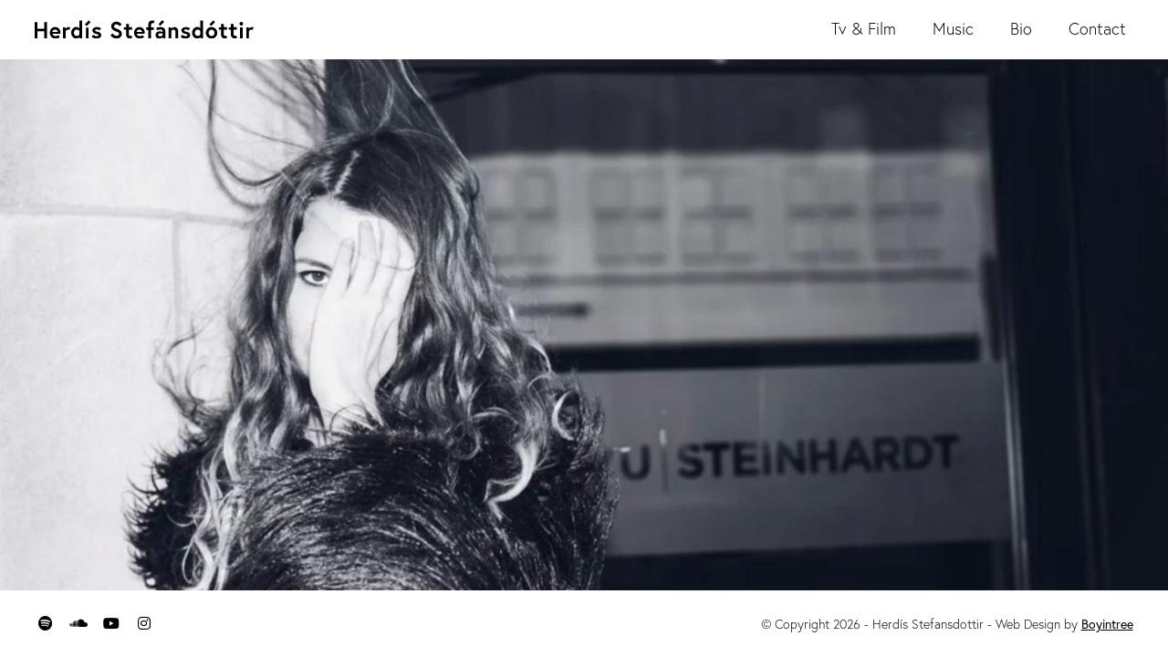

--- FILE ---
content_type: text/html; charset=UTF-8
request_url: https://www.herdisstefansdottir.com/
body_size: 3287
content:
<!doctype html>
<html lang="en-US">
<head>
	<meta charset="UTF-8">
	<meta name="viewport" content="width=device-width, initial-scale=1">
	<link rel="profile" href="https://gmpg.org/xfn/11">
	<link rel="stylesheet" href="https://use.fontawesome.com/releases/v5.7.2/css/all.css" integrity="sha384-fnmOCqbTlWIlj8LyTjo7mOUStjsKC4pOpQbqyi7RrhN7udi9RwhKkMHpvLbHG9Sr" crossorigin="anonymous">
	<link rel="stylesheet" href="https://www.herdisstefansdottir.com/wp-content/themes/bulmabase/css/bulma.css">
	<link rel="stylesheet" href="https://use.typekit.net/oiv8xbb.css">
	<link rel="icon" 
	      type="image/png"
	      href="https://www.herdisstefansdottir.com/wp-content/themes/bulmabase/images/herdis-favicon.png">
	<title>Herdís Stefansdóttir &#8211; Composer &amp; Musician</title>
<meta name='robots' content='max-image-preview:large' />
<link rel='dns-prefetch' href='//s.w.org' />
<link rel="alternate" type="application/rss+xml" title="Herdís Stefansdóttir &raquo; Feed" href="https://www.herdisstefansdottir.com/feed/" />
<link rel="alternate" type="application/rss+xml" title="Herdís Stefansdóttir &raquo; Comments Feed" href="https://www.herdisstefansdottir.com/comments/feed/" />
		<script type="text/javascript">
			window._wpemojiSettings = {"baseUrl":"https:\/\/s.w.org\/images\/core\/emoji\/13.0.1\/72x72\/","ext":".png","svgUrl":"https:\/\/s.w.org\/images\/core\/emoji\/13.0.1\/svg\/","svgExt":".svg","source":{"concatemoji":"https:\/\/www.herdisstefansdottir.com\/wp-includes\/js\/wp-emoji-release.min.js?ver=5.7.14"}};
			!function(e,a,t){var n,r,o,i=a.createElement("canvas"),p=i.getContext&&i.getContext("2d");function s(e,t){var a=String.fromCharCode;p.clearRect(0,0,i.width,i.height),p.fillText(a.apply(this,e),0,0);e=i.toDataURL();return p.clearRect(0,0,i.width,i.height),p.fillText(a.apply(this,t),0,0),e===i.toDataURL()}function c(e){var t=a.createElement("script");t.src=e,t.defer=t.type="text/javascript",a.getElementsByTagName("head")[0].appendChild(t)}for(o=Array("flag","emoji"),t.supports={everything:!0,everythingExceptFlag:!0},r=0;r<o.length;r++)t.supports[o[r]]=function(e){if(!p||!p.fillText)return!1;switch(p.textBaseline="top",p.font="600 32px Arial",e){case"flag":return s([127987,65039,8205,9895,65039],[127987,65039,8203,9895,65039])?!1:!s([55356,56826,55356,56819],[55356,56826,8203,55356,56819])&&!s([55356,57332,56128,56423,56128,56418,56128,56421,56128,56430,56128,56423,56128,56447],[55356,57332,8203,56128,56423,8203,56128,56418,8203,56128,56421,8203,56128,56430,8203,56128,56423,8203,56128,56447]);case"emoji":return!s([55357,56424,8205,55356,57212],[55357,56424,8203,55356,57212])}return!1}(o[r]),t.supports.everything=t.supports.everything&&t.supports[o[r]],"flag"!==o[r]&&(t.supports.everythingExceptFlag=t.supports.everythingExceptFlag&&t.supports[o[r]]);t.supports.everythingExceptFlag=t.supports.everythingExceptFlag&&!t.supports.flag,t.DOMReady=!1,t.readyCallback=function(){t.DOMReady=!0},t.supports.everything||(n=function(){t.readyCallback()},a.addEventListener?(a.addEventListener("DOMContentLoaded",n,!1),e.addEventListener("load",n,!1)):(e.attachEvent("onload",n),a.attachEvent("onreadystatechange",function(){"complete"===a.readyState&&t.readyCallback()})),(n=t.source||{}).concatemoji?c(n.concatemoji):n.wpemoji&&n.twemoji&&(c(n.twemoji),c(n.wpemoji)))}(window,document,window._wpemojiSettings);
		</script>
		<style type="text/css">
img.wp-smiley,
img.emoji {
	display: inline !important;
	border: none !important;
	box-shadow: none !important;
	height: 1em !important;
	width: 1em !important;
	margin: 0 .07em !important;
	vertical-align: -0.1em !important;
	background: none !important;
	padding: 0 !important;
}
</style>
	<link rel='stylesheet' id='bulmabase-main-minified-css'  href='https://www.herdisstefansdottir.com/wp-content/themes/bulmabase/css/dashboard.css?ver=1.1' type='text/css' media='all' />
<link rel='stylesheet' id='bulmabase-style-css'  href='https://www.herdisstefansdottir.com/wp-content/themes/bulmabase/style.css?ver=5.7.14' type='text/css' media='all' />
<link rel="https://api.w.org/" href="https://www.herdisstefansdottir.com/wp-json/" /><link rel="alternate" type="application/json" href="https://www.herdisstefansdottir.com/wp-json/wp/v2/pages/5" /><link rel="EditURI" type="application/rsd+xml" title="RSD" href="https://www.herdisstefansdottir.com/xmlrpc.php?rsd" />
<link rel="wlwmanifest" type="application/wlwmanifest+xml" href="https://www.herdisstefansdottir.com/wp-includes/wlwmanifest.xml" /> 
<meta name="generator" content="WordPress 5.7.14" />
<link rel="canonical" href="https://www.herdisstefansdottir.com/" />
<link rel='shortlink' href='https://www.herdisstefansdottir.com/' />
<link rel="alternate" type="application/json+oembed" href="https://www.herdisstefansdottir.com/wp-json/oembed/1.0/embed?url=https%3A%2F%2Fwww.herdisstefansdottir.com%2F" />
<link rel="alternate" type="text/xml+oembed" href="https://www.herdisstefansdottir.com/wp-json/oembed/1.0/embed?url=https%3A%2F%2Fwww.herdisstefansdottir.com%2F&#038;format=xml" />
	<style type="text/css">
		.class_gwp_my_template_file {
			cursor:help;
		}
	</style>
	<style type="text/css">.recentcomments a{display:inline !important;padding:0 !important;margin:0 !important;}</style></head>

<body data-rsssl=1 class="home page-template page-template-page-welcome page-template-page-welcome-php page page-id-5">
	<div id="page" class="site">
		<header id="masthead" class="site-header">
			<nav class="navbar is-fixed-top" role="navigation" aria-label="main navigation">
				<div class="container">
					<div class="navbar-brand">
						<a class="navbar-item" href="https://www.herdisstefansdottir.com">
							<img src="https://www.herdisstefansdottir.com/wp-content/themes/bulmabase/images/herdis-header-logo.svg" width="263" height="22">
						</a>

						<div class="navbar-burger burger"  data-target="navMenu">
							<span></span>
							<span></span>
							<span></span>
						</div>
					</div>

					<div id="primary-menu-bar" class="navbar-menu"><ul id="primary-menu" class="navbar-end"><li id="menu-item-60" class="menu-item menu-item-type-custom menu-item-object-custom level-0 menu-item-60 navbar-item"><a href="https://www.herdisstefansdottir.com/film_tv">Tv &#038; Film</a></li>
<li id="menu-item-61" class="menu-item menu-item-type-custom menu-item-object-custom level-0 menu-item-61 navbar-item"><a href="https://www.herdisstefansdottir.com/music">Music</a></li>
<li id="menu-item-58" class="menu-item menu-item-type-post_type menu-item-object-page level-0 menu-item-58 navbar-item"><a href="https://www.herdisstefansdottir.com/bio/">Bio</a></li>
<li id="menu-item-59" class="menu-item menu-item-type-post_type menu-item-object-page level-0 menu-item-59 navbar-item"><a href="https://www.herdisstefansdottir.com/contact/">Contact</a></li>
</ul></div>				</div>
		</nav><!-- #site-navigation -->
	</header><!-- #masthead -->

	<div id="mobile-menu" class="mobile-nav">
  <div class="menu-main-menu-container"><ul id="menu-main-menu" class="menu"><li class="menu-item menu-item-type-custom menu-item-object-custom level-0 menu-item-60 navbar-item"><a href="https://www.herdisstefansdottir.com/film_tv">Tv &#038; Film</a></li>
<li class="menu-item menu-item-type-custom menu-item-object-custom level-0 menu-item-61 navbar-item"><a href="https://www.herdisstefansdottir.com/music">Music</a></li>
<li class="menu-item menu-item-type-post_type menu-item-object-page level-0 menu-item-58 navbar-item"><a href="https://www.herdisstefansdottir.com/bio/">Bio</a></li>
<li class="menu-item menu-item-type-post_type menu-item-object-page level-0 menu-item-59 navbar-item"><a href="https://www.herdisstefansdottir.com/contact/">Contact</a></li>
</ul></div></div>


	
	


	<div id="content" class="site-content fixed-nav">

 <section id="content" class="section site-content hero is-fullheight-with-navbar banner-photo scroll-fade-slow">
   

  <div class="bg-image-container">
        <div class="background-image thumbnail bg-img" style="background-image:url('https://www.herdisstefansdottir.com/wp-content/uploads/2020/01/herdis-welcome-banner-100x48.jpg'); background-size:cover;"></div>

        <div class="background-image desktop bg-img" style="background-image:url('https://www.herdisstefansdottir.com/wp-content/uploads/2020/01/herdis-welcome-banner-1800x857.jpg'); background-size:cover;"></div>
  </div>
   <div class="hero-body">
     <div class="container">
     </div>
   </div>
 </section>


	</div><!-- #content -->

	<footer id="colophon" class="footer site-footer">
	  <div class="container">
			<div class="columns is-12 is-variable">

				<div class="column is-3 social">
					<div class="content has-text-left">

						<span class="icon">
							<a tagret="_blank" href=""><i class="fab fa-spotify"></i></a>
						</span>
						<span class="icon">
						  <a tagret="_blank" href="https://soundcloud.com/herdisstefansdottir"><i class="fab fa-soundcloud"></i></a>
						</span>
						<span class="icon">
						  <a tagret="_blank" href="https://www.youtube.com/channel/UCpzBlAhZX9_BjU9GWrldrgg"><i class="fab fa-youtube"></i></a>
						</span>
						<span class="icon">
						  <a tagret="_blank" href="https://www.instagram.com/herdisstef/?hl=en"><i class="fab fa-instagram"></i></a>
						</span>

					</div>
				</div>

				<div class="column is-9 copyright">
					<div class="content has-text-right">
						<p>
							© Copyright 2026 -  Herdís Stefansdottir - Web Design by <a href="https://www.boyintree.com/" target="_blank">Boyintree</a></small>
						</p>
					</div>
				</div>

	    </div>
	  </div>
	</footer>
</div><!-- #page -->

<script type='text/javascript' src='https://www.herdisstefansdottir.com/wp-content/themes/bulmabase/js/navigation.js?ver=20151215' id='bulmabase-navigation-js'></script>
<script type='text/javascript' src='https://www.herdisstefansdottir.com/wp-content/themes/bulmabase/js/skip-link-focus-fix.js?ver=20151215' id='bulmabase-skip-link-focus-fix-js'></script>
<script type='text/javascript' src='https://www.herdisstefansdottir.com/wp-includes/js/wp-embed.min.js?ver=5.7.14' id='wp-embed-js'></script>
<script src="https://ajax.googleapis.com/ajax/libs/jquery/3.4.0/jquery.min.js"></script>
<script src="https://www.herdisstefansdottir.com/wp-content/themes/bulmabase/js/main-min.js"></script>
<script src="https://www.herdisstefansdottir.com/wp-content/themes/bulmabase/js/bg-image-fadein-min.js"></script>
<script src="https://www.herdisstefansdottir.com/wp-content/themes/bulmabase/js/jquery.fitvids-min.js"></script>
<script src="https://www.herdisstefansdottir.com/wp-content/themes/bulmabase/js/flickity/flickity.pkgd.min.js"></script>
<script src="https://www.herdisstefansdottir.com/wp-content/themes/bulmabase/js/scrollreveal/scrollreveal.min.js"></script>


<script>

//Fit Vids Code
$(document).ready(function(){
  // Target your .container, .wrapper, .post, etc.
  $(".video-holder").fitVids();
});

// Tv Carousel Settings
$('.main-carousel').flickity({
  // options
  cellAlign: 'left',
	freeScroll: true,
	contain: true,
	pageDots: false,
});


// Scroll Reveal Settings
ScrollReveal().reveal('html', { delay: 00, duration: 2000  });
ScrollReveal().reveal('.scroll-fade-slow', { delay: 500, duration: 2000, interval: 75 });






</script>

</body>
</html>

<!-- Page generated by LiteSpeed Cache 3.6.4 on 2026-01-25 02:45:52 -->

--- FILE ---
content_type: text/css
request_url: https://www.herdisstefansdottir.com/wp-content/themes/bulmabase/css/dashboard.css?ver=1.1
body_size: 13
content:
.hndle.ui-sortable-handle span {
  font-size: 24px !important;
}

.acf-fc-layout-handle {
  font-size: 18px !important;
  font-weight: 700;
  background: #515151 !important;
  color: white !important
}


.acf-label {
  font-size: 18px !important;
}

.-left .acf-label label {
  font-size: 14px !important;
  font-weight: normal !important;
  position: relative;
  top:5px;
}


--- FILE ---
content_type: text/javascript
request_url: https://www.herdisstefansdottir.com/wp-content/themes/bulmabase/js/main-min.js
body_size: 515
content:
// Film Single Pages

// VIDEO
$('.modal-link-video').click( function() {
    $('html').toggleClass('menuopen-video');
} );

// Spotify
$('.modal-link-spotify').click( function() {
    $('html').toggleClass('menuopen-spotify');
} );

// Soundcloud
$('.modal-link-soundcloud').click( function() {
    $('html').toggleClass('menuopen-soundcloud');
} );

// Mp3s
$('.modal-link-mp3s').click( function() {
    $('html').toggleClass('menuopen-mp3s');
} );


// Music Archive Page

//Activate
$('.watch-trigger').click( function() {
		$(".project-card a").addClass("blur-me-baby");
    $(this).siblings('.media-modal-watch').addClass("active");
} );

$('.listen-trigger').click( function() {
	$(".project-card a").addClass("blur-me-baby");
    $(this).siblings('.media-modal-listen').addClass("active");
} );

$('.mp3-trigger').click( function() {
	$(".project-card a").addClass("blur-me-baby");
    $(this).siblings('.media-modal-mp3s').addClass("active");
} );

// Remove
$('.media-modal-watch').click( function() {
    $(this).removeClass("active");
		$(".project-card a").removeClass("blur-me-baby");
} );
$('.media-modal-listen').click( function() {
    $(this).removeClass("active");
		$(".project-card a").removeClass("blur-me-baby");
} );
$('.media-modal-mp3s').click( function(e) {
    //Do nothing if .header was not directly clicked
    if(e.target !== e.currentTarget) return;

    $(this).removeClass("active");
		$(".project-card a").removeClass("blur-me-baby");
} );



$(".media-modal-watch, .media-modal-listen, .media-modal, .music-modal, .media-modal-mp3s").click(function(e){
     //Do nothing if .header was not directly clicked
     if(e.target !== e.currentTarget) return;

     $( 'iframe' ).attr( 'src', function () { return $( this )[0].src; } );
     $('html').removeClass();
     $('audio').each(function(){
        this.pause(); // Stop playing
        this.currentTime = 0; // Reset time
    });
});

// Mobile Nav System
var el = document.querySelector('.navbar-burger');
var html = document.getElementsByTagName("html")[0];
var navbarHider = document.querySelector('.mobile-nav');
var submenuItems = document.getElementById('mobile-menu').querySelectorAll('li.menu-item-has-children');

// Mobile Nav System Trigger
el.onclick = function () {
  html.classList.toggle('menuopen');
};

navbarHider.onclick = function () {
  html.classList.toggle('menuopen');
};


--- FILE ---
content_type: text/javascript
request_url: https://www.herdisstefansdottir.com/wp-content/themes/bulmabase/js/bg-image-fadein-min.js
body_size: 416
content:
/*
 * BG Loaded
 *
 *
 * Copyright (c) 2014 Jonathan Catmull
 * Licensed under the MIT license.
 */

 (function($){
  $.fn.bgLoaded = function(custom) {

    var self = this;

  // Default plugin settings
  var defaults = {
    afterLoaded : function(){
      this.addClass('bg-loaded');
    }
  };

    // Merge default and user settings
    var settings = $.extend({}, defaults, custom);

    // Loop through element
    self.each(function(){
      var $this = $(this),
        bgImgs = $this.css('background-image').split(', ');
      $this.data('loaded-count',0);

      $.each( bgImgs, function(key, value){
        var img = value.replace(/^url\(["']?/, '').replace(/["']?\)$/, '');
        $('<img/>').attr('src', img).on('load', function() {
          $(this).remove(); // prevent memory leaks
          $this.data('loaded-count',$this.data('loaded-count')+1);
          if ($this.data('loaded-count') >= bgImgs.length) {
            settings.afterLoaded.call($this);
          }
        });
      });

    });
  };
})(jQuery);

// Example with different callback function
var startTime = new Date().getTime();
$('.bg-img').bgLoaded({
  afterLoaded : function(){
   this.addClass('bg-loaded');
   $('#output').append(this.attr('id')+' took '+Math.round((new Date().getTime() - startTime))+'ms <br>');
  }
});


--- FILE ---
content_type: image/svg+xml
request_url: https://www.herdisstefansdottir.com/wp-content/themes/bulmabase/images/herdis-header-logo.svg
body_size: 1272
content:
<?xml version="1.0" encoding="utf-8"?>
<!-- Generator: Adobe Illustrator 24.0.3, SVG Export Plug-In . SVG Version: 6.00 Build 0)  -->
<svg version="1.1" id="Layer_1" focusable="false" xmlns="http://www.w3.org/2000/svg" xmlns:xlink="http://www.w3.org/1999/xlink"
	 x="0px" y="0px" viewBox="0 0 289.7 23.8" style="enable-background:new 0 0 289.7 23.8;" xml:space="preserve">
<g>
	<path d="M12.6,2.5h3.6v21h-3.6v-9h-9v9H0v-21h3.6V11h9V2.5z"/>
	<path d="M34.1,16.3c0,0.3,0,0.8,0,1.4H23.5c0.3,1.3,1.7,2.9,4,2.9c2.5,0,3.9-1.4,3.9-1.4l1.8,2.7c0,0-2.2,2-5.7,2
		c-4.3,0-7.6-3.3-7.6-7.5c0-4.2,3-7.5,7.1-7.5C30.9,8.9,34.1,11.9,34.1,16.3z M30.5,15.1c-0.1-1.2-1.2-2.9-3.6-2.9
		c-2.3,0-3.4,1.6-3.5,2.9H30.5z"/>
	<path d="M47.1,9.4l-1.3,3.2c0,0-0.7-0.3-1.7-0.3c-2.2,0-3.2,1.9-3.2,1.9v9.3h-3.6V9.3h3.4v2.1c0,0,1.2-2.4,3.9-2.4
		C46,8.9,47.1,9.4,47.1,9.4z"/>
	<path d="M62.7,23.5h-3.3v-1.9c0,0-1.2,2.2-4.3,2.2c-3.7,0-6.9-3.1-6.9-7.5s3.2-7.5,6.9-7.5c2.7,0,4,1.9,4,1.9v-10h3.6V23.5z
		 M59.1,14.2c0,0-1-2-3.4-2c-2.4,0-3.9,1.8-3.9,4.1s1.5,4.1,3.9,4.1c2.4,0,3.4-2,3.4-2V14.2z"/>
	<path d="M73.9,2.7l-5.2,5l-2.3-2.2l5.1-5.2L73.9,2.7z M67.7,9.6h3.6v13.9h-3.6V9.6z"/>
	<path d="M77.4,18.7c0,0,1.9,2,4.3,2c1.5,0,2.7-0.4,2.7-1.3c0-0.9-0.7-1.1-2.8-1.6c-2.8-0.6-5.3-1.8-5.3-4.5c0-2.2,2.2-4.4,6.1-4.4
		c3.2,0,5.3,1.7,5.3,1.7l-1.8,2.6c0,0-1.6-1.2-3.5-1.2c-1.4,0-2.6,0.5-2.6,1.4s1,1.1,3.4,1.6c2.8,0.6,4.8,1.5,4.8,4.5
		c0,2.4-2.6,4.4-6.2,4.4c-4.2,0-6.4-2.6-6.4-2.6L77.4,18.7z"/>
	<path d="M107.8,14.7c-3.1-1.1-6.6-2.8-6.6-6.7c0-3,2.6-5.9,6.9-5.9c4.4,0,6.8,3.3,6.8,3.3l-2.5,2.5c0,0-1.7-2.4-4.3-2.4
		c-1.8,0-3.2,1.1-3.2,2.5c0,1.8,1.6,2.4,4.5,3.5c3.2,1.2,5.9,2.6,5.9,6.4s-3.4,5.8-7.3,5.8c-5.2,0-7.7-4.3-7.7-4.3l2.7-2.3
		c0,0,1.8,3.1,5,3.1c1.8,0,3.7-0.7,3.7-2.4C111.7,16.2,110.3,15.6,107.8,14.7z"/>
	<path d="M118.1,9.3h2.8V5h3.6v4.2h4.3v3.2h-4.3v5.7c0,1.7,0.9,2.2,1.9,2.2c0.8,0,1.5-0.5,1.5-0.5l1.3,2.9c0,0-1.4,0.9-3.4,0.9
		c-2.8,0-4.9-2-4.9-5v-6.3h-2.8V9.3z"/>
	<path d="M145.6,16.3c0,0.3,0,0.8,0,1.4H135c0.3,1.3,1.7,2.9,4,2.9c2.5,0,3.9-1.4,3.9-1.4l1.8,2.7c0,0-2.2,2-5.7,2
		c-4.3,0-7.6-3.3-7.6-7.5c0-4.2,3-7.5,7.1-7.5C142.4,8.9,145.6,11.9,145.6,16.3z M142,15.1c-0.1-1.2-1.2-2.9-3.6-2.9
		c-2.3,0-3.4,1.6-3.5,2.9H142z"/>
	<path d="M147.6,9.3h2.8V5.8c0-4,2.8-5.3,5.1-5.3c2,0,3.1,0.8,3.1,0.8l-1.3,3c0,0-0.5-0.4-1.4-0.4c-0.7,0-1.9,0.4-1.9,2.2v3.3h3.5
		v3.2H154v11h-3.6v-11h-2.8V9.3z"/>
	<path d="M172.9,14.2v9.3h-3.3v-1.8c0,0-1.5,2.2-4.7,2.2c-2.7,0-5.1-1.7-5.1-4.8c0-2.7,2.5-4.7,5.6-4.7c2.6,0,4,1,4,1v-0.8
		c0-1.9-1.8-2.5-3.1-2.5c-2.1,0-4.3,1.1-4.3,1.1l-1.2-3c0,0,2.6-1.3,5.6-1.3C170.5,8.9,172.9,11,172.9,14.2z M169.3,19.2v-1.5
		c0,0-1.3-0.7-3.2-0.7c-1.1,0-2.6,0.5-2.6,2c0,1.5,1.5,1.8,2.6,1.8C168.1,20.8,169.3,19.2,169.3,19.2z M171.3,2.4l-5.2,5l-2.3-2.2
		l5.1-5.2L171.3,2.4z"/>
	<path d="M189.9,14.3v9.2h-3.6v-8.3c0-2-1.3-2.9-2.8-2.9c-1.9,0-2.8,1.8-2.8,1.8v9.4h-3.6V9.3h3.4v2.1c0,0,1.3-2.4,4.3-2.4
		C187.4,8.9,189.9,10.9,189.9,14.3z"/>
	<path d="M195.2,18.7c0,0,1.9,2,4.3,2c1.5,0,2.7-0.4,2.7-1.3c0-0.9-0.7-1.1-2.8-1.6c-2.8-0.6-5.3-1.8-5.3-4.5c0-2.2,2.2-4.4,6.1-4.4
		c3.2,0,5.3,1.7,5.3,1.7l-1.8,2.6c0,0-1.6-1.2-3.5-1.2c-1.4,0-2.6,0.5-2.6,1.4s1,1.1,3.4,1.6c2.8,0.6,4.8,1.5,4.8,4.5
		c0,2.4-2.6,4.4-6.2,4.4c-4.2,0-6.4-2.6-6.4-2.6L195.2,18.7z"/>
	<path d="M222.8,23.5h-3.3v-1.9c0,0-1.2,2.2-4.3,2.2c-3.7,0-6.9-3.1-6.9-7.5s3.2-7.5,6.9-7.5c2.7,0,4,1.9,4,1.9v-10h3.6V23.5z
		 M219.2,14.2c0,0-1-2-3.4-2c-2.4,0-3.9,1.8-3.9,4.1s1.5,4.1,3.9,4.1c2.4,0,3.4-2,3.4-2V14.2z"/>
	<path d="M241.6,16.4c0,4.2-3.4,7.5-7.6,7.5s-7.6-3.3-7.6-7.5c0-4.2,3.4-7.5,7.6-7.5S241.6,12.2,241.6,16.4z M238,16.4
		c0-2.2-1.5-4.1-3.9-4.1s-3.9,1.9-3.9,4.1c0,2.2,1.5,4.1,3.9,4.1S238,18.6,238,16.4z M238.7,2.7l-5.2,5l-2.3-2.2l5.1-5.2L238.7,2.7z
		"/>
	<path d="M243.7,9.3h2.8V5h3.6v4.2h4.3v3.2h-4.3v5.7c0,1.7,0.9,2.2,1.9,2.2c0.8,0,1.5-0.5,1.5-0.5l1.3,2.9c0,0-1.4,0.9-3.4,0.9
		c-2.8,0-4.9-2-4.9-5v-6.3h-2.8V9.3z"/>
	<path d="M256.8,9.3h2.8V5h3.6v4.2h4.3v3.2h-4.3v5.7c0,1.7,0.9,2.2,1.9,2.2c0.8,0,1.5-0.5,1.5-0.5l1.3,2.9c0,0-1.4,0.9-3.4,0.9
		c-2.8,0-4.9-2-4.9-5v-6.3h-2.8V9.3z"/>
	<path d="M273.4,2.3c1.3,0,2.4,1,2.4,2.4c0,1.3-1,2.4-2.4,2.4S271,6,271,4.7C271,3.4,272.1,2.3,273.4,2.3z M271.6,9.3h3.6v14.2h-3.6
		V9.3z"/>
	<path d="M289.7,9.4l-1.3,3.2c0,0-0.7-0.3-1.7-0.3c-2.2,0-3.2,1.9-3.2,1.9v9.3H280V9.3h3.4v2.1c0,0,1.2-2.4,3.9-2.4
		C288.5,8.9,289.7,9.4,289.7,9.4z"/>
</g>
</svg>
